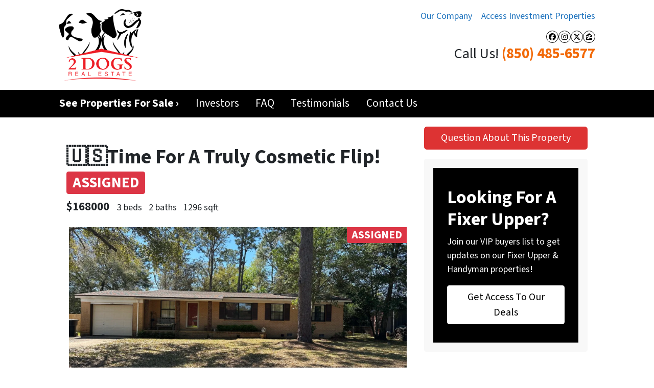

--- FILE ---
content_type: text/html; charset=utf-8
request_url: https://www.google.com/recaptcha/api2/anchor?ar=1&k=6LdJxiQTAAAAAJ6QDC4E3KrZaPAXlf6Xh4nk_VZL&co=aHR0cHM6Ly93d3cuMmRvZ3NyZS5jb206NDQz&hl=en&v=PoyoqOPhxBO7pBk68S4YbpHZ&theme=light&size=normal&anchor-ms=20000&execute-ms=30000&cb=l3na3cd2tglv
body_size: 49500
content:
<!DOCTYPE HTML><html dir="ltr" lang="en"><head><meta http-equiv="Content-Type" content="text/html; charset=UTF-8">
<meta http-equiv="X-UA-Compatible" content="IE=edge">
<title>reCAPTCHA</title>
<style type="text/css">
/* cyrillic-ext */
@font-face {
  font-family: 'Roboto';
  font-style: normal;
  font-weight: 400;
  font-stretch: 100%;
  src: url(//fonts.gstatic.com/s/roboto/v48/KFO7CnqEu92Fr1ME7kSn66aGLdTylUAMa3GUBHMdazTgWw.woff2) format('woff2');
  unicode-range: U+0460-052F, U+1C80-1C8A, U+20B4, U+2DE0-2DFF, U+A640-A69F, U+FE2E-FE2F;
}
/* cyrillic */
@font-face {
  font-family: 'Roboto';
  font-style: normal;
  font-weight: 400;
  font-stretch: 100%;
  src: url(//fonts.gstatic.com/s/roboto/v48/KFO7CnqEu92Fr1ME7kSn66aGLdTylUAMa3iUBHMdazTgWw.woff2) format('woff2');
  unicode-range: U+0301, U+0400-045F, U+0490-0491, U+04B0-04B1, U+2116;
}
/* greek-ext */
@font-face {
  font-family: 'Roboto';
  font-style: normal;
  font-weight: 400;
  font-stretch: 100%;
  src: url(//fonts.gstatic.com/s/roboto/v48/KFO7CnqEu92Fr1ME7kSn66aGLdTylUAMa3CUBHMdazTgWw.woff2) format('woff2');
  unicode-range: U+1F00-1FFF;
}
/* greek */
@font-face {
  font-family: 'Roboto';
  font-style: normal;
  font-weight: 400;
  font-stretch: 100%;
  src: url(//fonts.gstatic.com/s/roboto/v48/KFO7CnqEu92Fr1ME7kSn66aGLdTylUAMa3-UBHMdazTgWw.woff2) format('woff2');
  unicode-range: U+0370-0377, U+037A-037F, U+0384-038A, U+038C, U+038E-03A1, U+03A3-03FF;
}
/* math */
@font-face {
  font-family: 'Roboto';
  font-style: normal;
  font-weight: 400;
  font-stretch: 100%;
  src: url(//fonts.gstatic.com/s/roboto/v48/KFO7CnqEu92Fr1ME7kSn66aGLdTylUAMawCUBHMdazTgWw.woff2) format('woff2');
  unicode-range: U+0302-0303, U+0305, U+0307-0308, U+0310, U+0312, U+0315, U+031A, U+0326-0327, U+032C, U+032F-0330, U+0332-0333, U+0338, U+033A, U+0346, U+034D, U+0391-03A1, U+03A3-03A9, U+03B1-03C9, U+03D1, U+03D5-03D6, U+03F0-03F1, U+03F4-03F5, U+2016-2017, U+2034-2038, U+203C, U+2040, U+2043, U+2047, U+2050, U+2057, U+205F, U+2070-2071, U+2074-208E, U+2090-209C, U+20D0-20DC, U+20E1, U+20E5-20EF, U+2100-2112, U+2114-2115, U+2117-2121, U+2123-214F, U+2190, U+2192, U+2194-21AE, U+21B0-21E5, U+21F1-21F2, U+21F4-2211, U+2213-2214, U+2216-22FF, U+2308-230B, U+2310, U+2319, U+231C-2321, U+2336-237A, U+237C, U+2395, U+239B-23B7, U+23D0, U+23DC-23E1, U+2474-2475, U+25AF, U+25B3, U+25B7, U+25BD, U+25C1, U+25CA, U+25CC, U+25FB, U+266D-266F, U+27C0-27FF, U+2900-2AFF, U+2B0E-2B11, U+2B30-2B4C, U+2BFE, U+3030, U+FF5B, U+FF5D, U+1D400-1D7FF, U+1EE00-1EEFF;
}
/* symbols */
@font-face {
  font-family: 'Roboto';
  font-style: normal;
  font-weight: 400;
  font-stretch: 100%;
  src: url(//fonts.gstatic.com/s/roboto/v48/KFO7CnqEu92Fr1ME7kSn66aGLdTylUAMaxKUBHMdazTgWw.woff2) format('woff2');
  unicode-range: U+0001-000C, U+000E-001F, U+007F-009F, U+20DD-20E0, U+20E2-20E4, U+2150-218F, U+2190, U+2192, U+2194-2199, U+21AF, U+21E6-21F0, U+21F3, U+2218-2219, U+2299, U+22C4-22C6, U+2300-243F, U+2440-244A, U+2460-24FF, U+25A0-27BF, U+2800-28FF, U+2921-2922, U+2981, U+29BF, U+29EB, U+2B00-2BFF, U+4DC0-4DFF, U+FFF9-FFFB, U+10140-1018E, U+10190-1019C, U+101A0, U+101D0-101FD, U+102E0-102FB, U+10E60-10E7E, U+1D2C0-1D2D3, U+1D2E0-1D37F, U+1F000-1F0FF, U+1F100-1F1AD, U+1F1E6-1F1FF, U+1F30D-1F30F, U+1F315, U+1F31C, U+1F31E, U+1F320-1F32C, U+1F336, U+1F378, U+1F37D, U+1F382, U+1F393-1F39F, U+1F3A7-1F3A8, U+1F3AC-1F3AF, U+1F3C2, U+1F3C4-1F3C6, U+1F3CA-1F3CE, U+1F3D4-1F3E0, U+1F3ED, U+1F3F1-1F3F3, U+1F3F5-1F3F7, U+1F408, U+1F415, U+1F41F, U+1F426, U+1F43F, U+1F441-1F442, U+1F444, U+1F446-1F449, U+1F44C-1F44E, U+1F453, U+1F46A, U+1F47D, U+1F4A3, U+1F4B0, U+1F4B3, U+1F4B9, U+1F4BB, U+1F4BF, U+1F4C8-1F4CB, U+1F4D6, U+1F4DA, U+1F4DF, U+1F4E3-1F4E6, U+1F4EA-1F4ED, U+1F4F7, U+1F4F9-1F4FB, U+1F4FD-1F4FE, U+1F503, U+1F507-1F50B, U+1F50D, U+1F512-1F513, U+1F53E-1F54A, U+1F54F-1F5FA, U+1F610, U+1F650-1F67F, U+1F687, U+1F68D, U+1F691, U+1F694, U+1F698, U+1F6AD, U+1F6B2, U+1F6B9-1F6BA, U+1F6BC, U+1F6C6-1F6CF, U+1F6D3-1F6D7, U+1F6E0-1F6EA, U+1F6F0-1F6F3, U+1F6F7-1F6FC, U+1F700-1F7FF, U+1F800-1F80B, U+1F810-1F847, U+1F850-1F859, U+1F860-1F887, U+1F890-1F8AD, U+1F8B0-1F8BB, U+1F8C0-1F8C1, U+1F900-1F90B, U+1F93B, U+1F946, U+1F984, U+1F996, U+1F9E9, U+1FA00-1FA6F, U+1FA70-1FA7C, U+1FA80-1FA89, U+1FA8F-1FAC6, U+1FACE-1FADC, U+1FADF-1FAE9, U+1FAF0-1FAF8, U+1FB00-1FBFF;
}
/* vietnamese */
@font-face {
  font-family: 'Roboto';
  font-style: normal;
  font-weight: 400;
  font-stretch: 100%;
  src: url(//fonts.gstatic.com/s/roboto/v48/KFO7CnqEu92Fr1ME7kSn66aGLdTylUAMa3OUBHMdazTgWw.woff2) format('woff2');
  unicode-range: U+0102-0103, U+0110-0111, U+0128-0129, U+0168-0169, U+01A0-01A1, U+01AF-01B0, U+0300-0301, U+0303-0304, U+0308-0309, U+0323, U+0329, U+1EA0-1EF9, U+20AB;
}
/* latin-ext */
@font-face {
  font-family: 'Roboto';
  font-style: normal;
  font-weight: 400;
  font-stretch: 100%;
  src: url(//fonts.gstatic.com/s/roboto/v48/KFO7CnqEu92Fr1ME7kSn66aGLdTylUAMa3KUBHMdazTgWw.woff2) format('woff2');
  unicode-range: U+0100-02BA, U+02BD-02C5, U+02C7-02CC, U+02CE-02D7, U+02DD-02FF, U+0304, U+0308, U+0329, U+1D00-1DBF, U+1E00-1E9F, U+1EF2-1EFF, U+2020, U+20A0-20AB, U+20AD-20C0, U+2113, U+2C60-2C7F, U+A720-A7FF;
}
/* latin */
@font-face {
  font-family: 'Roboto';
  font-style: normal;
  font-weight: 400;
  font-stretch: 100%;
  src: url(//fonts.gstatic.com/s/roboto/v48/KFO7CnqEu92Fr1ME7kSn66aGLdTylUAMa3yUBHMdazQ.woff2) format('woff2');
  unicode-range: U+0000-00FF, U+0131, U+0152-0153, U+02BB-02BC, U+02C6, U+02DA, U+02DC, U+0304, U+0308, U+0329, U+2000-206F, U+20AC, U+2122, U+2191, U+2193, U+2212, U+2215, U+FEFF, U+FFFD;
}
/* cyrillic-ext */
@font-face {
  font-family: 'Roboto';
  font-style: normal;
  font-weight: 500;
  font-stretch: 100%;
  src: url(//fonts.gstatic.com/s/roboto/v48/KFO7CnqEu92Fr1ME7kSn66aGLdTylUAMa3GUBHMdazTgWw.woff2) format('woff2');
  unicode-range: U+0460-052F, U+1C80-1C8A, U+20B4, U+2DE0-2DFF, U+A640-A69F, U+FE2E-FE2F;
}
/* cyrillic */
@font-face {
  font-family: 'Roboto';
  font-style: normal;
  font-weight: 500;
  font-stretch: 100%;
  src: url(//fonts.gstatic.com/s/roboto/v48/KFO7CnqEu92Fr1ME7kSn66aGLdTylUAMa3iUBHMdazTgWw.woff2) format('woff2');
  unicode-range: U+0301, U+0400-045F, U+0490-0491, U+04B0-04B1, U+2116;
}
/* greek-ext */
@font-face {
  font-family: 'Roboto';
  font-style: normal;
  font-weight: 500;
  font-stretch: 100%;
  src: url(//fonts.gstatic.com/s/roboto/v48/KFO7CnqEu92Fr1ME7kSn66aGLdTylUAMa3CUBHMdazTgWw.woff2) format('woff2');
  unicode-range: U+1F00-1FFF;
}
/* greek */
@font-face {
  font-family: 'Roboto';
  font-style: normal;
  font-weight: 500;
  font-stretch: 100%;
  src: url(//fonts.gstatic.com/s/roboto/v48/KFO7CnqEu92Fr1ME7kSn66aGLdTylUAMa3-UBHMdazTgWw.woff2) format('woff2');
  unicode-range: U+0370-0377, U+037A-037F, U+0384-038A, U+038C, U+038E-03A1, U+03A3-03FF;
}
/* math */
@font-face {
  font-family: 'Roboto';
  font-style: normal;
  font-weight: 500;
  font-stretch: 100%;
  src: url(//fonts.gstatic.com/s/roboto/v48/KFO7CnqEu92Fr1ME7kSn66aGLdTylUAMawCUBHMdazTgWw.woff2) format('woff2');
  unicode-range: U+0302-0303, U+0305, U+0307-0308, U+0310, U+0312, U+0315, U+031A, U+0326-0327, U+032C, U+032F-0330, U+0332-0333, U+0338, U+033A, U+0346, U+034D, U+0391-03A1, U+03A3-03A9, U+03B1-03C9, U+03D1, U+03D5-03D6, U+03F0-03F1, U+03F4-03F5, U+2016-2017, U+2034-2038, U+203C, U+2040, U+2043, U+2047, U+2050, U+2057, U+205F, U+2070-2071, U+2074-208E, U+2090-209C, U+20D0-20DC, U+20E1, U+20E5-20EF, U+2100-2112, U+2114-2115, U+2117-2121, U+2123-214F, U+2190, U+2192, U+2194-21AE, U+21B0-21E5, U+21F1-21F2, U+21F4-2211, U+2213-2214, U+2216-22FF, U+2308-230B, U+2310, U+2319, U+231C-2321, U+2336-237A, U+237C, U+2395, U+239B-23B7, U+23D0, U+23DC-23E1, U+2474-2475, U+25AF, U+25B3, U+25B7, U+25BD, U+25C1, U+25CA, U+25CC, U+25FB, U+266D-266F, U+27C0-27FF, U+2900-2AFF, U+2B0E-2B11, U+2B30-2B4C, U+2BFE, U+3030, U+FF5B, U+FF5D, U+1D400-1D7FF, U+1EE00-1EEFF;
}
/* symbols */
@font-face {
  font-family: 'Roboto';
  font-style: normal;
  font-weight: 500;
  font-stretch: 100%;
  src: url(//fonts.gstatic.com/s/roboto/v48/KFO7CnqEu92Fr1ME7kSn66aGLdTylUAMaxKUBHMdazTgWw.woff2) format('woff2');
  unicode-range: U+0001-000C, U+000E-001F, U+007F-009F, U+20DD-20E0, U+20E2-20E4, U+2150-218F, U+2190, U+2192, U+2194-2199, U+21AF, U+21E6-21F0, U+21F3, U+2218-2219, U+2299, U+22C4-22C6, U+2300-243F, U+2440-244A, U+2460-24FF, U+25A0-27BF, U+2800-28FF, U+2921-2922, U+2981, U+29BF, U+29EB, U+2B00-2BFF, U+4DC0-4DFF, U+FFF9-FFFB, U+10140-1018E, U+10190-1019C, U+101A0, U+101D0-101FD, U+102E0-102FB, U+10E60-10E7E, U+1D2C0-1D2D3, U+1D2E0-1D37F, U+1F000-1F0FF, U+1F100-1F1AD, U+1F1E6-1F1FF, U+1F30D-1F30F, U+1F315, U+1F31C, U+1F31E, U+1F320-1F32C, U+1F336, U+1F378, U+1F37D, U+1F382, U+1F393-1F39F, U+1F3A7-1F3A8, U+1F3AC-1F3AF, U+1F3C2, U+1F3C4-1F3C6, U+1F3CA-1F3CE, U+1F3D4-1F3E0, U+1F3ED, U+1F3F1-1F3F3, U+1F3F5-1F3F7, U+1F408, U+1F415, U+1F41F, U+1F426, U+1F43F, U+1F441-1F442, U+1F444, U+1F446-1F449, U+1F44C-1F44E, U+1F453, U+1F46A, U+1F47D, U+1F4A3, U+1F4B0, U+1F4B3, U+1F4B9, U+1F4BB, U+1F4BF, U+1F4C8-1F4CB, U+1F4D6, U+1F4DA, U+1F4DF, U+1F4E3-1F4E6, U+1F4EA-1F4ED, U+1F4F7, U+1F4F9-1F4FB, U+1F4FD-1F4FE, U+1F503, U+1F507-1F50B, U+1F50D, U+1F512-1F513, U+1F53E-1F54A, U+1F54F-1F5FA, U+1F610, U+1F650-1F67F, U+1F687, U+1F68D, U+1F691, U+1F694, U+1F698, U+1F6AD, U+1F6B2, U+1F6B9-1F6BA, U+1F6BC, U+1F6C6-1F6CF, U+1F6D3-1F6D7, U+1F6E0-1F6EA, U+1F6F0-1F6F3, U+1F6F7-1F6FC, U+1F700-1F7FF, U+1F800-1F80B, U+1F810-1F847, U+1F850-1F859, U+1F860-1F887, U+1F890-1F8AD, U+1F8B0-1F8BB, U+1F8C0-1F8C1, U+1F900-1F90B, U+1F93B, U+1F946, U+1F984, U+1F996, U+1F9E9, U+1FA00-1FA6F, U+1FA70-1FA7C, U+1FA80-1FA89, U+1FA8F-1FAC6, U+1FACE-1FADC, U+1FADF-1FAE9, U+1FAF0-1FAF8, U+1FB00-1FBFF;
}
/* vietnamese */
@font-face {
  font-family: 'Roboto';
  font-style: normal;
  font-weight: 500;
  font-stretch: 100%;
  src: url(//fonts.gstatic.com/s/roboto/v48/KFO7CnqEu92Fr1ME7kSn66aGLdTylUAMa3OUBHMdazTgWw.woff2) format('woff2');
  unicode-range: U+0102-0103, U+0110-0111, U+0128-0129, U+0168-0169, U+01A0-01A1, U+01AF-01B0, U+0300-0301, U+0303-0304, U+0308-0309, U+0323, U+0329, U+1EA0-1EF9, U+20AB;
}
/* latin-ext */
@font-face {
  font-family: 'Roboto';
  font-style: normal;
  font-weight: 500;
  font-stretch: 100%;
  src: url(//fonts.gstatic.com/s/roboto/v48/KFO7CnqEu92Fr1ME7kSn66aGLdTylUAMa3KUBHMdazTgWw.woff2) format('woff2');
  unicode-range: U+0100-02BA, U+02BD-02C5, U+02C7-02CC, U+02CE-02D7, U+02DD-02FF, U+0304, U+0308, U+0329, U+1D00-1DBF, U+1E00-1E9F, U+1EF2-1EFF, U+2020, U+20A0-20AB, U+20AD-20C0, U+2113, U+2C60-2C7F, U+A720-A7FF;
}
/* latin */
@font-face {
  font-family: 'Roboto';
  font-style: normal;
  font-weight: 500;
  font-stretch: 100%;
  src: url(//fonts.gstatic.com/s/roboto/v48/KFO7CnqEu92Fr1ME7kSn66aGLdTylUAMa3yUBHMdazQ.woff2) format('woff2');
  unicode-range: U+0000-00FF, U+0131, U+0152-0153, U+02BB-02BC, U+02C6, U+02DA, U+02DC, U+0304, U+0308, U+0329, U+2000-206F, U+20AC, U+2122, U+2191, U+2193, U+2212, U+2215, U+FEFF, U+FFFD;
}
/* cyrillic-ext */
@font-face {
  font-family: 'Roboto';
  font-style: normal;
  font-weight: 900;
  font-stretch: 100%;
  src: url(//fonts.gstatic.com/s/roboto/v48/KFO7CnqEu92Fr1ME7kSn66aGLdTylUAMa3GUBHMdazTgWw.woff2) format('woff2');
  unicode-range: U+0460-052F, U+1C80-1C8A, U+20B4, U+2DE0-2DFF, U+A640-A69F, U+FE2E-FE2F;
}
/* cyrillic */
@font-face {
  font-family: 'Roboto';
  font-style: normal;
  font-weight: 900;
  font-stretch: 100%;
  src: url(//fonts.gstatic.com/s/roboto/v48/KFO7CnqEu92Fr1ME7kSn66aGLdTylUAMa3iUBHMdazTgWw.woff2) format('woff2');
  unicode-range: U+0301, U+0400-045F, U+0490-0491, U+04B0-04B1, U+2116;
}
/* greek-ext */
@font-face {
  font-family: 'Roboto';
  font-style: normal;
  font-weight: 900;
  font-stretch: 100%;
  src: url(//fonts.gstatic.com/s/roboto/v48/KFO7CnqEu92Fr1ME7kSn66aGLdTylUAMa3CUBHMdazTgWw.woff2) format('woff2');
  unicode-range: U+1F00-1FFF;
}
/* greek */
@font-face {
  font-family: 'Roboto';
  font-style: normal;
  font-weight: 900;
  font-stretch: 100%;
  src: url(//fonts.gstatic.com/s/roboto/v48/KFO7CnqEu92Fr1ME7kSn66aGLdTylUAMa3-UBHMdazTgWw.woff2) format('woff2');
  unicode-range: U+0370-0377, U+037A-037F, U+0384-038A, U+038C, U+038E-03A1, U+03A3-03FF;
}
/* math */
@font-face {
  font-family: 'Roboto';
  font-style: normal;
  font-weight: 900;
  font-stretch: 100%;
  src: url(//fonts.gstatic.com/s/roboto/v48/KFO7CnqEu92Fr1ME7kSn66aGLdTylUAMawCUBHMdazTgWw.woff2) format('woff2');
  unicode-range: U+0302-0303, U+0305, U+0307-0308, U+0310, U+0312, U+0315, U+031A, U+0326-0327, U+032C, U+032F-0330, U+0332-0333, U+0338, U+033A, U+0346, U+034D, U+0391-03A1, U+03A3-03A9, U+03B1-03C9, U+03D1, U+03D5-03D6, U+03F0-03F1, U+03F4-03F5, U+2016-2017, U+2034-2038, U+203C, U+2040, U+2043, U+2047, U+2050, U+2057, U+205F, U+2070-2071, U+2074-208E, U+2090-209C, U+20D0-20DC, U+20E1, U+20E5-20EF, U+2100-2112, U+2114-2115, U+2117-2121, U+2123-214F, U+2190, U+2192, U+2194-21AE, U+21B0-21E5, U+21F1-21F2, U+21F4-2211, U+2213-2214, U+2216-22FF, U+2308-230B, U+2310, U+2319, U+231C-2321, U+2336-237A, U+237C, U+2395, U+239B-23B7, U+23D0, U+23DC-23E1, U+2474-2475, U+25AF, U+25B3, U+25B7, U+25BD, U+25C1, U+25CA, U+25CC, U+25FB, U+266D-266F, U+27C0-27FF, U+2900-2AFF, U+2B0E-2B11, U+2B30-2B4C, U+2BFE, U+3030, U+FF5B, U+FF5D, U+1D400-1D7FF, U+1EE00-1EEFF;
}
/* symbols */
@font-face {
  font-family: 'Roboto';
  font-style: normal;
  font-weight: 900;
  font-stretch: 100%;
  src: url(//fonts.gstatic.com/s/roboto/v48/KFO7CnqEu92Fr1ME7kSn66aGLdTylUAMaxKUBHMdazTgWw.woff2) format('woff2');
  unicode-range: U+0001-000C, U+000E-001F, U+007F-009F, U+20DD-20E0, U+20E2-20E4, U+2150-218F, U+2190, U+2192, U+2194-2199, U+21AF, U+21E6-21F0, U+21F3, U+2218-2219, U+2299, U+22C4-22C6, U+2300-243F, U+2440-244A, U+2460-24FF, U+25A0-27BF, U+2800-28FF, U+2921-2922, U+2981, U+29BF, U+29EB, U+2B00-2BFF, U+4DC0-4DFF, U+FFF9-FFFB, U+10140-1018E, U+10190-1019C, U+101A0, U+101D0-101FD, U+102E0-102FB, U+10E60-10E7E, U+1D2C0-1D2D3, U+1D2E0-1D37F, U+1F000-1F0FF, U+1F100-1F1AD, U+1F1E6-1F1FF, U+1F30D-1F30F, U+1F315, U+1F31C, U+1F31E, U+1F320-1F32C, U+1F336, U+1F378, U+1F37D, U+1F382, U+1F393-1F39F, U+1F3A7-1F3A8, U+1F3AC-1F3AF, U+1F3C2, U+1F3C4-1F3C6, U+1F3CA-1F3CE, U+1F3D4-1F3E0, U+1F3ED, U+1F3F1-1F3F3, U+1F3F5-1F3F7, U+1F408, U+1F415, U+1F41F, U+1F426, U+1F43F, U+1F441-1F442, U+1F444, U+1F446-1F449, U+1F44C-1F44E, U+1F453, U+1F46A, U+1F47D, U+1F4A3, U+1F4B0, U+1F4B3, U+1F4B9, U+1F4BB, U+1F4BF, U+1F4C8-1F4CB, U+1F4D6, U+1F4DA, U+1F4DF, U+1F4E3-1F4E6, U+1F4EA-1F4ED, U+1F4F7, U+1F4F9-1F4FB, U+1F4FD-1F4FE, U+1F503, U+1F507-1F50B, U+1F50D, U+1F512-1F513, U+1F53E-1F54A, U+1F54F-1F5FA, U+1F610, U+1F650-1F67F, U+1F687, U+1F68D, U+1F691, U+1F694, U+1F698, U+1F6AD, U+1F6B2, U+1F6B9-1F6BA, U+1F6BC, U+1F6C6-1F6CF, U+1F6D3-1F6D7, U+1F6E0-1F6EA, U+1F6F0-1F6F3, U+1F6F7-1F6FC, U+1F700-1F7FF, U+1F800-1F80B, U+1F810-1F847, U+1F850-1F859, U+1F860-1F887, U+1F890-1F8AD, U+1F8B0-1F8BB, U+1F8C0-1F8C1, U+1F900-1F90B, U+1F93B, U+1F946, U+1F984, U+1F996, U+1F9E9, U+1FA00-1FA6F, U+1FA70-1FA7C, U+1FA80-1FA89, U+1FA8F-1FAC6, U+1FACE-1FADC, U+1FADF-1FAE9, U+1FAF0-1FAF8, U+1FB00-1FBFF;
}
/* vietnamese */
@font-face {
  font-family: 'Roboto';
  font-style: normal;
  font-weight: 900;
  font-stretch: 100%;
  src: url(//fonts.gstatic.com/s/roboto/v48/KFO7CnqEu92Fr1ME7kSn66aGLdTylUAMa3OUBHMdazTgWw.woff2) format('woff2');
  unicode-range: U+0102-0103, U+0110-0111, U+0128-0129, U+0168-0169, U+01A0-01A1, U+01AF-01B0, U+0300-0301, U+0303-0304, U+0308-0309, U+0323, U+0329, U+1EA0-1EF9, U+20AB;
}
/* latin-ext */
@font-face {
  font-family: 'Roboto';
  font-style: normal;
  font-weight: 900;
  font-stretch: 100%;
  src: url(//fonts.gstatic.com/s/roboto/v48/KFO7CnqEu92Fr1ME7kSn66aGLdTylUAMa3KUBHMdazTgWw.woff2) format('woff2');
  unicode-range: U+0100-02BA, U+02BD-02C5, U+02C7-02CC, U+02CE-02D7, U+02DD-02FF, U+0304, U+0308, U+0329, U+1D00-1DBF, U+1E00-1E9F, U+1EF2-1EFF, U+2020, U+20A0-20AB, U+20AD-20C0, U+2113, U+2C60-2C7F, U+A720-A7FF;
}
/* latin */
@font-face {
  font-family: 'Roboto';
  font-style: normal;
  font-weight: 900;
  font-stretch: 100%;
  src: url(//fonts.gstatic.com/s/roboto/v48/KFO7CnqEu92Fr1ME7kSn66aGLdTylUAMa3yUBHMdazQ.woff2) format('woff2');
  unicode-range: U+0000-00FF, U+0131, U+0152-0153, U+02BB-02BC, U+02C6, U+02DA, U+02DC, U+0304, U+0308, U+0329, U+2000-206F, U+20AC, U+2122, U+2191, U+2193, U+2212, U+2215, U+FEFF, U+FFFD;
}

</style>
<link rel="stylesheet" type="text/css" href="https://www.gstatic.com/recaptcha/releases/PoyoqOPhxBO7pBk68S4YbpHZ/styles__ltr.css">
<script nonce="YrJSq-f8Os4fYmBpp0Fx5A" type="text/javascript">window['__recaptcha_api'] = 'https://www.google.com/recaptcha/api2/';</script>
<script type="text/javascript" src="https://www.gstatic.com/recaptcha/releases/PoyoqOPhxBO7pBk68S4YbpHZ/recaptcha__en.js" nonce="YrJSq-f8Os4fYmBpp0Fx5A">
      
    </script></head>
<body><div id="rc-anchor-alert" class="rc-anchor-alert"></div>
<input type="hidden" id="recaptcha-token" value="[base64]">
<script type="text/javascript" nonce="YrJSq-f8Os4fYmBpp0Fx5A">
      recaptcha.anchor.Main.init("[\x22ainput\x22,[\x22bgdata\x22,\x22\x22,\[base64]/[base64]/[base64]/[base64]/[base64]/UltsKytdPUU6KEU8MjA0OD9SW2wrK109RT4+NnwxOTI6KChFJjY0NTEyKT09NTUyOTYmJk0rMTxjLmxlbmd0aCYmKGMuY2hhckNvZGVBdChNKzEpJjY0NTEyKT09NTYzMjA/[base64]/[base64]/[base64]/[base64]/[base64]/[base64]/[base64]\x22,\[base64]\\u003d\x22,\x22w5xbw5/Ct0nCvkEVLB7DpsKAaMKaw6U7w7HDu2DDk2Qtw5LCrHLCkMOKKFcwBgJ7QljDg0Zswq7Dh0jDncO+w7rDoC3DhMO2XsKywp7CicOsAMOIJRnDjzQiXcOVXEzDl8O4U8KMIMKmw5/CjMKrwpIQwpTCrWHChjxMe2tMeUTDkUnDqcO+R8OAw5LCosKgwrXCu8OswoV7X1wLMjoBWHcOScOEwoHCvg/[base64]/BHTCpMKpXFPCrcK1dMKfdcO1wplpacKOc2IDw4HDjXDDjgwPw5UPRSRYw6tjwr/Dok/DmRESFEVKw7vDu8KDw5wxwoc2CcKewqMvwrLCg8O2w7vDowbDgsOIw6PCnlICBwXCrcOSw55pbMO7w55Dw7PCsSJ0w7Vda0d/OMOjwqVLwoDCn8Kew4puV8KPOcObUcKTInx4w7QXw4/Cn8ORw6vCoWfCjlxoX0oow4rCrzUJw69dDcKbwqBIZsOIOSVKeFAVQsKgwqrCtxsVKMKswqZjSsOfO8KAwoDDrkEyw5/Cl8KNwpNgw60xRcOHwqLCjRTCjcKywrnDisOebcKmTifDizHCnjPDg8K/[base64]/[base64]/[base64]/[base64]/Cj8K1L8KCBjzDhFIQCx7DpMKqZkRmfMKSGlXDgcKTccK1dQXDmWkUw6TCnMO+IcOIwrvDhCTCmcKGcWHCoGdCw4lVwqldwqFzLsO/[base64]/Cn0Z5bT0fw5LDnMOFw4VGwrQnw5rDksK4CgrDs8KWwrl/wr0OEMOTQ0jCrcOlwpvDssOKwqzDg3wVw53DpBg/wqI5cgfCrcOFLjFecj46f8OkacO9WkBkPcO0w5TDhGlswpcsGm/DqWZHw6zCgV7DgsKgAz99w7vCu0FXwofCpwRCeH7DhhHDn0TClsOVwrzDn8KKLHjDoFzDlMOdJjVJw43CtHJZw6k6Y8KQC8ODSj57woduXMKVIHs1wo8IwrvDhcKTPsOuVRfCnyHCs2nDgUHDs8Ouw4fDjcO1wrFGGcOxHQR2TmojHS3CkUfCqg/CmXTDhFY8LMKAD8K3wqTCjTXDs1zDosK5fDLDo8KHAcO5wrjDqsKwcMOnO8KVw68wF3wAw43Dv1LCsMKWw57Cnx/CqVDDswN+wrDCncOVwoY/[base64]/DmsOOwp3CkzDDqD98Rhs4NFTCtGfCv8K/[base64]/[base64]/[base64]/DkwjCmMK7IMOIwoDCnU7Cp2rCisOQP2NHw6BBLyzCig3DvAbCmcOrLCJDw4DDqhLCq8KEwqXDg8KZcBYlVMOhwojCoyDDrcKRCWsFw7gSw5vChkTCtBtJMsOLw5/CicOaOEbDv8KcYzfDr8OvFybCosKZGVbCkX4FMsKydMOOwpzCjcKJwpnCtFfDkcKYwoBQXcOowop1wpzCsXrCtDTCncKQG1XCsQXCjsOAc2fDhsOFw53CqG9vOcOVXg3Dh8KMQsKNV8Kzw4wGwpRxwrjCiMKawofCjcOLwrkswo/CpMO8wpzDrnXDnHpuRgYQdRJ6w6laO8ODwoJ6w6LDq2kVEVTCs1IWw5k8wotrw4TDuDTCoVMaw67CrUcKwoXCmQbCgHJhwoddw7kOw4g3aH7Cl8Kke8O6wr7ClMODw4Z/wrJVTjQ5SXJMel/CszM1U8OswqfCuSMiAQTDkCAKG8KxwqjDoMKabcOAw4ZnwqsqwrHDk0V4w7tUPQpeUiJNFMOeFsOJwrF9wqbDi8K2wqhIFsKtw74cVcOSwol2JyQZw6t4w5XCssOoNcOTwpDDpcOlw4LCvcOvZW8rEAbCrQR6PsOxwr/DixPDpyDDkBTCmcOGwokIAQ/DjnLDsMKrSMOiw7s8w7NIw5zCgcOEwqJLdiLCgT9jbT8gwqTDnsO9JsO6wpTDtCNXwrIBFhXDj8OmcsOPHcKKXMKhw5HCmENVw4XDosKWwrZOwoDCgUjDr8O2RMKiw6Vow7LDhDrCuBpVX0/Cg8KIw5pIb0LCuG7DhMKmZhvDiSUKNyPDsT3Du8ONw7cReRtAIMO0w6vCvUoYwo7Cs8OkwrA8wpl0w4MkwrI+KMKtwrbClsO/[base64]/w4DDm8Kow7TDlynCmMO2wr7DmsKLKsOOYixIP8OvalkHO1I8w7New6LDqxHCs0XDgMOzMyfDozLCssO6EMOnwrDCmMO0wqsuw7jDvHDChEcwGEU3wqLDgjDDmsK6w6fCv8KJcMOpw6oTPCZDwpUxQnxaEWRaP8KtClfDm8OKWyA/w5M2w53DgsOLS8K3bz7DljJPw60pCFvCmEU3RcO/woLDiE/CtFdoW8O3Qhd/wpXCknkDw54sesK8wrzCocKzD8O1w7nCs0PDlEVYw4FLwpzDmcO0wql9RsKDw4rDvMKaw48yIMKaWsOkCFXClRfClcKuw61HS8O0M8KXw40PE8KCw5/CqAcowqXDuATDnB9DDHxMw5QXOcKnw53DhAnDp8KIwoPCigMZB8OGc8KLGWnDpxfCohxlBCnDt2hVCMO4HArDqcOiwpJNF0vChWvDiC/CuMOXH8KAM8Kuw4fDrMOrw7wqFGZgwrHCt8OnO8O1MwAGw5MTw4/DlAoFwrvCocK6wojCg8OawrU7JlhWPcOKYMKBw5XDp8KlOBHDmsKKw4RcRcKmwrIGw71gw4/DuMOkdMK1emUuL8KAUTbCqcK6F2dFwo4Wwptpf8OtWsKJYA0Uw7UfwqbCvcKjYiHDvMK6wrrDq1M3GsOLTlYcIsO6PxbCocKvcMKjXsKSKgnCoy7CnsOjeGoTEFZGwqw8Thxow7XChxLCuj7ClQrCnwtOMcOBHigcw4N0wq3DqMKzw47DocOrSSZ3w6/[base64]/[base64]/[base64]/[base64]/DpS/DpCgkFBPDswIJZ1TCuSHCqmjCrzXCh8KewrRpw6LDlMKDwo4zw6ciAlU1wpAnPsOsdsOkE8KGwokkw408w7jCmz/CtMKtUsKGw5zCp8KZw49iQ2LCkwPCucOswp7DnCkTRjZZwoNaE8KSw5xNVMO/wrtkw6FZFcO3axJOwrfCrsKGCMOfw6JTaz7Cih3ChTzCkHcPdRfCrHzDqsOocn4gw6hlw5HCo05oSxckUsOEMwjCkMO1J8OPw5I0S8OLwokmw77Dj8KWw4Qtw71Ow5ZCT8OHw7YQKR/DjCRcwoo3w67Ch8OfZyw2S8OTCiXDiC7CtgdjEy4Ywp8mwqnChRrCvnDDlllWwpbCl37CmU5DwpABwoXCknTDi8KiwrRkVWIabMKXw6vCqcKRw43ClsOZwoXCsH4kdcK5w51aw4jDo8KadldawoHDmVcvS8K1w7zCtcOkN8O6w6oZK8OJKsKPQG97w6w4H8K2w7jDmQ/CqMOobjsBQAcGwrXCsx9NwqDDn09SUcKUwrR4DMOlw4zDkBPDu8OpwrLDuHBHK2zDj8KQKRvDoWtGKx/DosOgw4nDp8OEwqjCgB3CpsKFDjXCrcKNw5A2w4fDpFhFw64sOMKjWsKTwrPDhMKiVE5hw43ChAM0b2F0c8KiwplWacOZw7DCtFDDukh6c8OQMCHCk8OPwqXDk8K3wpjDh0Rjex9yXCR/HsK7w41fT3LDqsODGsK5QmfClRzChmfCq8OAw6HCjBHDmcKhwo3Cr8OmSsOpPsObNUvDtjo9aMKLw7PDiMKiw4PDicKGw7FRwppww4PClsKOR8KWwrLCgk/[base64]/Dm8OCw5QTJ8OEwqXDu3XCrTzDksKJcU5xaMKqw6/[base64]/Ci8OJOMOBw4zCgAQXwpLCmcO4w5bDnsKGw6bCr3cGNsOlCH1zw5bClsK3wrXDrMORwqHDqcKIwoAew59FSsOuw4PCrAZXXlkOw7QVb8K2wp/ClsKFw5p7woPDrcKTdsOgwo/DsMOGRUHCncK1woA8w4kUw6lbfWgVwqh3HnYrKMOgNX3Ds1J8LFYww73CmsOvcMO/WsOww68gw7t9w4rCm8KewrTCq8KoDQDDvn7DqDdGXzrDoMOFwqo5TBN5w5DCgEFQwqnClMKnJcOYwqg2woJ2wr1LwopXwpXDvmzCvEjDryfDoBnCqBJSJsKHK8OcaWPDhD/DjyAMLMKOwo3CssKiw7gJSMO9H8OBwpfCncKYCUnDvMOgwqoVw4sbw7zDtsOjMErDksKMVMKrw6LDnsOOwr0Kwp5hAS/[base64]/Dv8OtHkoIw43CmMO/wqbCgQhuw47CgMK5w5bDnn4+wrgAf8KMdxjDv8Olw7EUbcOdD2DDrnB8LGJ2ZcKKw51ZMgbDi3TCuwB0Mn1LRTjDqMOjwoTDu1fCjyEmbyciw70MPWIRw7TCtsKnwpxrw4BUw5/DjcKJwosjw4o+wrzDkTvCmiXDkMKawqTDtx3CqWXDgsOdwqsuwoNlwrJYLMKXwq7DjjVbX8KKwpMWXcOZZcOOKMK8LxRtG8O0E8KcNwovcXdQw4Qww4TDglNnasK8IF0KwrtAI1TCvADDr8O1wr8MwrXCs8KowrLCo3/DphkKwpIvUcOOw4FLwqbDp8OACsOXw6DCvTwkw7oUKcK8w5YgZGcIw6zDoMKeCcODw4ARUyLChMK5dsKew77CmcOPw55XM8OPwovCnsKsZsK5XhvCvsO/wrHDujvDnQvCkcKrwqPCv8OrU8OxwrvCvMO7WFPCjWHDuwvDh8OJwotdwrnDtwshw55/[base64]/[base64]/[base64]/[base64]/CusKhwrDDgMOdwrh8bMKrwqvDm1hfXx3Cu3tmw7MBw5Itwr/CgkzCgcO4w4LDuGBwwqTCp8KqBiDCk8OGw7dawrTCigR4w4lvwrcAw69pw5rDgcO1ScOzwqMrwoJgG8K2XsO5VivCj2fDgMOxasKLcMK/[base64]/CqsKBwoIrHT/[base64]/[base64]/w7xDX8K5IcKwKXjDrsKEw5sMwolyVEbDsFDCv8KESBxkF197DH/Dh8KYwqgmwo7CjcKcwoEuA3kjKk8gfMOmC8KYw41xVMOQw6kKwrF7w4zDrz/DkCLCpMKbQUYCw4nCqClJwoLDhcKyw5IMw4FbFMKswoYCIMKjw48yw77Ds8OKTsKww4rDncOIQcKuK8KlTsOiBijCqFXChjpSw4/[base64]/Du8Odw61FVMKuVsOCWMOGCEjChWnDmhwkw7jCqcOtZTk5X2TDoTc+J3HCl8KGQTXDhibDhijCv3cGwp1rcyvCk8OyacKDw5jCmsKLw5XCgWE9K8K0bTvDqsO/w5vCni/Coi7Cq8Oka8OrYMKvw54GworCmBJEGFpzw6dZw4t1EWp/TXV5w4tIw4Rxw5DDh34lAn3Ch8Ktw41pw7onw7HCjsKywrXDp8KCacOUKworw7gHwpExw5EIw5Utw5TDkSTCmmnClsOQw4xEN2pQwp/DkMO6UsOFXjsTwqIfGS0oUcONQykeY8O+JMO9w4LDvcOWQXzCp8KObypyelZVw5bCghrDg3DDlUNhR8KhQjXCvRh7X8KAK8OGA8OIw7DDgMK5Clgpw5zCosOywo8dchlzZk/ChGE6w5zCs8KSRG/[base64]/wrBPf8O2T8KNw5ZJw7gra8OrdMKPwoh4wrTCiWXCr8KMwq97ZcKfw7F4YELCuVR7ZcKsdMOcVcKDBMKCNFvDgQfCjGTDiGzDhAjDssOTwqtDwoJewqfCvcKnw5rDkC9jw6AUDsK5wqLDiMK7wq/CjhQnSsKDXMKSw4cEOg3Do8OAwospOcK5fsOPDGDDpMKmw5xmMWhlWyjDgg3CosKxNTLDqQV9w6bDjmXDoS/DrsOqF1TDhT3CnsOmVxZAwqM4woIEOcKVP1IPw53DpHHCsMKdamHCngjDpQZywpfCkm/DksOOw5jCqzB7F8KwE8KCwqxZTsKiw60/c8K6wqnCgS5gRhg7Pm/Du0xlwokGZF0Jch46w48ywqrDlgdJDcKdbgbDowjCvmbDgcKnQcK+w6JfdRguw6cUH3ULTcOgc1M2w5bDjR94wpRPdcKHdQMQFcOBw5XDocOAw5bDqsKMdcOIwrwtb8Kiw6HDk8ODwpTDlUcsVTzDlVhlwr3Cqn7DjTA6wotyasOgwqXDs8Otw4rCjMOxEH/DgBIaw6XDvcK+EsOqw7NNw7vDgEHDoD7Dg1jDknJGU8KPZQbDiXIyw7/DqEURw6pKw742DmXDn8OPDMKYDcKSWcOOfsKnbsOFDzZ5e8OcDsKzEhlGw4jDmSjCmEnCrgfCp3bCm30/w7AHLMOyaSI6wqHDkHUhCnrDsVEqw7LDrk3DosK9w67CjWomw6fCmB4ywq3Cr8K3woLDgsOsFlXCmcK0EB8LwpoAwr8awr/[base64]/CgBDChXHDosOuKnDDisKLHjbCunHCoVlye8OMwqPCn3/Do1wdPkfDoknDm8KHwrEXOlIUSsO1QcOZwpPCg8KUPCbDskfDgMOKNsKDw43DlsODI1rDsX3DqTlewprCncOsJsO4RR5GOT3Ct8K4YMKBLcKzDSrCt8KbbMOuXBvDs3vCtsOXIcKiwrUqw5bDiMOLw5TCs08cBSfCrjQ3wq/DqcK7TcK9w5fDpTzCpMOdw6jDr8KDNxrDkcOJOEEmw5c2WV3CvcOJwr/DksOVKm1Gw6I6w5/Dsl5Nw5s7dF3Cgylmw5jChQDDtzfDjsKCbBXDssOZwoDDsMKRw78oR3Eww6wBSsO3bMOBN3bCucK4wq/CssOPFsOxwpEJKMOFwoXCmsKUw7VXC8KEesKaUhvChsO/wpw5wpV/wq/DgQ7DkMOPwrDCuCLDgsOwwprDhMKxFMOHY2xNw7/[base64]/[base64]/wrIkfcOEwqfCiDPCj8OQKMKfw6rDuThgN2LCnMKGw6nDlRFXA1TDiMOSYMKQw4Ipwp3DpMKPAHDCkWPDrhvChMKzwqXDm2VoSMKWIcOvHMKDwoVawobCnT3DosO8w7UdC8K2Q8KmbMKPA8KZw6Rcw6p/wr53YcK8wqLDjcKMw7JewrPDvcOCw59Nw5cywrspw6rDq01Ow5w+w7nDs8KdwrnCkSjCjWfCiRHCjSHCqMKXwozCksKgw41wLC86IHpuT1HCtAfDuMO8w6LDu8KfHcKmw7JwPxbCnlQMEyTDnHNTRsOiEMKkITDClHnDtRDCgH/DiwPChcOWCWRTw57DrsOsA2rCq8KQW8OYwpJ/w6XCj8OMwp3CjsKBw5vCssOdTcKnC2DDjsK0FVQMw6nDmi7CscKjDMKIwotawpTCs8KWw7U7wonCojEQeMOlw4ATEXEfUSE/T20udMKIw5tXXxnDoQXClQo7FUvDhcOywoNnFXgowqsvR19VIRA5w4x8w5Muwq43wrjDvyPDu07CqT3CoTvDvmI9F2IbdSXCizYjQcKrwpHDsz/CjcO+XMKoG8KAw4PCtsKgDMK0wr1gwozDi3TCoMKEd2NRKTdmwrA0DF4yw7wrw6ZvLMKVScKdwqQ0C1fCkx7DqG/Cp8Oiw5QQVC1DwoDDgcKEMcK8AcK5wozDjcKbWQhzJArDomPCpsK4HcObbsKqV1PDqMKuF8O+CcKFVMOjw53DvnjDuQVVMcOKwojCjBfDigQQwq/Du8Oaw63Cr8KxI1rCmsOKwp0hw5zCksOew7rDsgXDvsK1wqnDqj7CqsK3w6XDk1/[base64]/WsOwwrvDmcKZehBBd8OPOjwKW8KUw6/DqAhGwq0NYRjClg1rUF3DvcOWwoPDjMKEBSzCrFhHMTrChnnChcKkYEzCrWUQwo/CoMOjw6bDjjvDsUkUw6HCpMKow7xkw5XCvMKgWsKAL8OcwpnCs8OnSgEhAh/Ch8OQNMKywq9JF8OzLnfDlsKiDsKiIkvDgU/Cr8KBw43Dg23DkcOyIcOHwqbCuAYoVDfCp3Z1wprDrsKHOMOzR8KVQ8KVw6DDkSbDlcOWwp7Dq8OsNGN5w7zCosOMwrDCmjslQcOiw43ChA4bwozDocKewqfDhcOKwqbDvsOvOcOpwqnCoEHDhG/Dnhomw4RAwonCp2IOwpnDicOQw6vDgj12NzZRAcOzbsKaRcOLSsKXTjNNwpBmw6E+woc+K37DvSkMP8KlKsKbw5ASwqnDl8KtYnzCiE44woEawpvCnncMwoJ4wr1FMkXCjFt/IXVBw5bDmMOxKcKuN0/DjcOcwoVhwp7DmsOIc8KowrNhw4gJFkQpwqJUPFPCpS/CmCXDk0rDtn/Dv2Jiw6bChAHDqcKbw7DDuDrCocOXYwZVwpt7w4s6wrzDn8O3cQJTwoM7wqB7cMKOecOUXsOOZXU2DcKrHGjDt8Ote8O3ayUBw4nDocOdw67DlcKZNmMqw5kUOjvDr1fDu8OSAcKSwo/DmDnDucOKw7Fkw5k0wr8MwpxMw7bCkU4owp4PdWEnwqjDh8KIwqDCnsK5w4TCgMKdw5Yvb14Od8KTw783ZmZePAAGFX7Ch8OxwoA9CsOowp0desOHX0bDjkPDhsKNwqPCpF4Hw5DClTdwIsKMw7/Dj1cAIcOheS7DvMKLwqnCtMOkOcOwJsOjwpHCuUfDmgtKRRHDpsK1VMKlwq/CnxHClcKxw5Ebw43DsRTDv1TCssKhLMOAw5sSJ8OUwovDrcKOw79/[base64]/[base64]/DoCvCl3bDv2A+woPCj2U8wovCmwxRYTPDlMOTw4ckw6lNFzXCiShlw4/CrF4ZKWfDlcOsw7vDmD1lZsKYw4czw57ChMK9wq3DnsOPM8KGw6cWYMOWfcKASMOtIHYOwo3Ci8KiLMKVTwJdLsOdADvDq8Ofw5QtdhnDihPCszTCucO/w7vDnCvCmATCg8OmwqQHw7JzwrcRwpPCocKFwovCpSMfw5ZjeX7Dn8Ovw51jQ1taJ21DYlnDlsKyTSA+DS5eQsO8bcOhBcOlKhfDs8KyaFPDgMKUDcKlw6zDggZpPzU/wqYHRcOqw6/[base64]/DoCoMW8Ktw4VAw60SA8K9wovCiDDDnSfClMKDw4XDmFB0bhhvwqjDrxgVw7TCqRTCh13Cj0MlwoUEesKTw70mwp1Bw5wDHcK6w4bCgcKRw4NlRUHDnMO0HXxfI8KjR8K/IQnDg8KgGsKFTAZJU8KoVnrCmMOQw7bDjcOID3XDnMOxw6fCg8OpJztmwrTCpUfCs1Qdw7kxLsKvw70QwocoYcKMw5bCtQnCkCQSwobCscOUOS/DhcONw70MOMKlPAzDllDDicOxw4HDhhrCr8K8egTDrxTDiQ1sWMKVw6sNwrEyw54sw59fwqUjbV43K3R2WMKGw4nDkcKqTnTCu2/CisOnw7oowr7CjMKlOBzCuXZnfMODfcOJPinCojgOY8KxPBrDrk/[base64]/wrJMTDMmw6fDhcK/w6E1wqvDpMKLXcO2wrVpAcObwqUaGGbCp1Miw7lgwo5nwolkwp3CocKqEGXClTrDlRvDsmDDjcKNwq/[base64]/[base64]/Cl8KuGBodYcOBHkzCiGzDlMO8w5J4DSLCgcKzbzLCucKnw7hMw7IowrwHHXvDksKQL8OIX8KUR1xhw6zDoHZxDy/Cv11+McKvDBF/w5XCrMKoL0jDjcKBMcK0w4nCsMOdJMO8wrYmw5HDtcK6CMOhw5XCk8KwYsOgMHvDij7CgBxgZsKzw6HDj8ORw4F3w5YwAcKTwo9nFHDDtChfOcOzAcKYWzkRw7tleMKzXcO5wqjCkcKYwpVRaTjCvsOfwr7CgjHDjh7DssO2MMKbwr7DskvDoE/DiGjCsl4+wq8XaMO0w5rCkMO8woIcwqnDpMOtQT9ww7pdaMO9YiJ/w5oVw7vDpgdWUHXDlC/CmMKKwrlZQcOzw4Evw6Q8wpvDksKfFCxBwrnCjTFMLMOxZMO/MMOowrPCvXg8O8K2woDCusOaDG9fwoHDhMOuwoMbZcODw6zDrT0WTVPDnTrDl8Kcw44Tw4DDqcKlworDsEXCrWfCix3DqMOMwqlKwrtNW8KSw7JhdTsVUsKCKDgpA8K5wq5+w7fCuS3DqHXDnFDDqMKrwo/[base64]/woNdaG3Ck3IcwrLDu8KFw5LDkEnCosOqbU7CsQ3Ckwx8SSMyw7dVWcOZDcOBwpXDoTPDt1XDv2cgXFgQwpQaI8KVw7phwqwfHnZ9KcOAWQLCvMOBAEIGwpHCgFjCk03DnxzCrF1nakkvw51Aw4nDqH/Crn3Dm8OnwpNJwpHChWImCkpmwoTCoFsqNCFmMBHCjcObw70ZwrA3w6kzMMKhDsKQw6wlwoQZbX7Dv8O2w59Jw5TCgjQvwr8zd8Kqw6bDlsKQa8KZDETDrcKrw5HDsShPXHIvwr4gFMK6M8KxdznCkcOjw4fDkcKkBsO1anU1BA1owo/Cry88w4TDrUPCtlA1wqfCv8OPw6jDiB/DlMKRGGVUG8Knw4TDgFlfwo/[base64]/w6cwKCTDlnHCq8OAw6crNcOGb8KJAwDDusKuwpwUwqnCnhbDn0LCisKHw7Bpw64UZMK2wp7DtsO3OcKncMOZwp/Dkiomw41JFzEXwrZxwqIGwrs/ah8cwrrCvBILQMKmwqxvw4LDjy/Cnxw0dVDDp2vDjMOIw7pXwq7ChBrDk8OgwqDCg8OxHiVWwoLCgsOTd8OZw6nDtxHCvXPCtMKPw7vDscKPEErDn2fCgUPCm8O/F8OxVBlOUVhKwqvCqwMcwrzDjMKDc8Kyw73Ds1RRw59WcsKiwrsDMhF4ADHCrnjCsGtWb8Ozw4V7S8OqwqAuBibClWUqw43DpsKqIcKGTMOIGsOswp/CpMO9w6tWwq0QYsOzKVfDjVVmw5/DsijDoCMlw4JDPsOJwpdEwq3CosO5w6R/fxgUwpnCk8OBKVDCocKPXMODwq1hw74qFcOsI8OXGsO+w4oIdMOlDhbDlyAaXHZ4w5HDqXVewpTDncKIMMKNUcOVw7bDpcOGZS7DjMKlEWkvw5zCssOxEcKmInXDiMKKUTTCp8KmwoJ/w5VzwqvDmMKFXXlqMcODdlnDp1B/[base64]/CoMK9w5Isb1fClsOOZMKaw7F/[base64]/Dp8OmPMKRw4DCuzbCkS7Co8OyM21ncsKABcOkbD9gVkF3wqbDvXJWw5/CkMKrwp8uw7bCncOaw7w4B3UjdMO4w7vCtk44OsO8GAF5PFs6w6oSf8OSwoLDsUNKIWkwUsK/[base64]/[base64]/DocKBcMOew6E2wo3DpMKlw5fClsKObcKlUUF/TsOzBQvDrAvDu8KcG8OowpPDrMOnEws9wqvDrsOrwotYw7/CgiPDiMO5w6vDs8OLw6LChcObw6wXFQhpPTHDsUAMw55+w41DGnEDDHzDucKGw6PChy3DrcO9DyvDhhPCjcKdcMKTMXjCp8O/IsK4wqRyCFdRMMKfwpUvw4nCiA1nwr3Ci8K+K8KRwpACw4MFOMONFA/Ck8KRCcKoEi5CwoHCqcOwCcK4w5Mowp5TalwEwrTCvCgdD8KcJcK2bUo0w5hNw6PClsOuf8Ktw4JDNsOoJsKEYWJ3wp3CpMKzBsKHJsKRVcOTfMKDS8KdIUYCEMKQwqEsw5fCjcKhw6BSfy3Cg8O8w77CgDR/BxUzwqjCnFInw6DDrGvDsMKowoU+eBjCmMKJJxrCucOKXkrCllfCm0BOQsKjw5PCvMKBw5VLM8KKdsK/w5cRw6vCgmgEYsOnacOPcBg/w5/DoWtiwqc1FMKmfcOzF3zDs0whCsO7wq7CsWrCqsOLRsKIVnEuMyY0w6xADwfDr24Ew5nDi0HCvGtQCQPDmwvDiMOhw6Ipw73DiMKSMsOUZyBcG8OPwq0qcW3Dj8K1JcKuwrPCgSlhIMOawrYQScKxwr8+eSF/wpVaw73DiGYfU8O2w5LDq8OhIsKuw7g9w5s1woEjw6VSFH4Aw43CtsKsUxfCqE4MXcOyFcOSDcKmw7NTUBzDjcONw53CsMK/wrvCjTLCqDnDoQ3DvWLDu0PDmsOjwrXDqjnCuk9TNsKwwqDCtEXCpUvDtBsdwrUyw6LDvsKYw6HCsAsgf8Kxw4PDj8KdJMO3wrnDj8OXw5HCiREOw5VPwosww6FywrDDsSpuw7ooDXTDlcKZSxnDiRnDmMO7QsKRw6lNw5QTH8OMwr/Dn8OHK33CsX0aOTrCiDp2wr8xw77DkzV9DHTDnnY9GcO+VSYwwoJhSjBpw6HDl8KkBm1Awq5Swq9gw48EG8OnbMO3w5rCvsKHwpTDv8O5w6YUw53CsA0Twr7DvHzDpMKCKTrDkTTDj8OLKcOMJi4Bw4Enw4pWeVTCqwNAwqhPw6UmIldVQMO/IsKVU8K3L8OVw5pHw67Ci8OMKXTCrgliwohSEsKHw7/ChwNhfzLCoUbDlh9lwrDCu00cZMOZJzDDnG7CsmdlYS7Dr8OAw49besKDJ8K8wrxIwpIXwpcQMGFuwonDp8KTwovCl01rwp7DuU8vKzdnP8OzwqnCimfCox9twr7DtjkxRFYGBcO9U1/[base64]/[base64]/Cu8O9C8OtwpnClnzDvH3DgVvDtTgVDcKqXcOZPT3Cm8KvZF9Bw6DCszDCnEUjwovDvsKww4oiwr/CkMOUEsKYGMKnLMOCwpsdKhDCvHFYZy3Cv8OgfAwZAsODwqQRwo09bsO9w4MVw4VTwqQSAcOyJMK7w7pkU3VRw5Bxw4DCjsOxesO2WhzCrsOpw7R8w6PDm8KOWMOTw6jCu8OuwoMQw4nCpcOjKmrDh2whwoPDmMOFdU4zd8OgJ27DrMKMwoBQw6rDnsO/wrQVwpzDmHBPw6NEwqcxwqkyVD7CsUXCqGHChnTClsOWZm7CkFdpRsKoTnnCrsO9w4wbLE9iW2d8YcKVw5TCssKlFWnDqD8ZF3MdW3vCvSUKRyg5cwwpUsKWGhzDucOlDMKkwrDDn8KAQH08YSXCjcOKVcK1w7fDpG3DlFzDocORwpfDgCcNP8OEwrLDkzjDh2/CgsKiw4XDncKAYhRuNiDDmmM5SCVEJ8OtwpHCpVZGNEAiZ3zChsKoHsK0R8OIF8O7OcO9wq4dBwPClcK5MB7DuMOIw7UIbcKYw4JYworDlEplwrPDqmhnNcOGS8O5JcOiVULCr1fDgwBEwofDqz/Dil4gNXDDs8K0HcOCVT3DhFdiEcK5wpRiMCXClioRw7pcw7vCn8OVwpJkT0zCtgLDpwQiw4TDgB0GwqfDo3tvwpfCj2lYw4vDhgsGwrcFw7cEwr0fw49twrE5K8Knw6/CvkfCvsKnO8KKTsODw77DlRR6dDQuWMOAw6/CgcOVBMKbwrhjwoYUKxtMwo/CnV8tw77CkwMcw67CkVtZw703w7HDlCU5wo4bw4TCn8KfbFDDtwZNTcKlQ8KZwqHCm8OWTisBNsOzw47DmjjDrcK6w7LDq8O5W8KMDXc4ayEcw4TCiSg6w6/CmcOVwo58wqdOw7vDqBnDnMOWUMKnw7IrchIeTMOcw7AVw4rChMO6wpRmLsKwBMOjYl/DtMKUw5DDjQrCocK1QsOwWsO4Al8NVFgUwrZyw4FXwq3DkQDCrAoWDMKvTD7DjixWccOhwr7CnGxOw7TCkidrVRfCl1TDlj9Mw45jUsOoSjM2w68iFgtAwqTCtw7DtcOIw5tZAMOFA8OTMMK9w715K8K7w7PCocOcQMKCw7HCvMKtCXDDqMOaw6EzO2/[base64]/CuClMw7/DkcO9w6N2w4/DoMONwpbDvExNI8OewrjCvcKOw79ZSsO4eXvCpMOKDQTCiMKtNcOlBEEhWGxWw7E/[base64]/OSVKw67ChWtmbD02BMKtwpHDuAg2woJBw74hPGrDk0rClcKlNcKGwrDCgsOFwpXDtcOBMFvCksKEVHDCpcOhwrYGwqjDq8K9wpBQcsOwwqVgwqs1wo/DvCEiw4pCHcOhwqApIcOewrrCjcOpw4Q7woDDr8OHeMK0w4FQwq/ClXwHL8O5w40wwqfCimfCimvDiRMRwpFvTSvCti/[base64]/Cv8KswpF0b0tsw7xTG8O2w5/CmcOiDlQvw4oIRcO4wptRNyFOw5RMRWrCtcKGSwrCgW0UN8O/wrbCq8Oxw6nDpMO/wrN6w73CksK9wrRxwozDj8KpwobDpsO3ZhJkw4DDkcO7wpDCm3guIiFIw53DmMOYOGHDr2PDnMOLUHXCgcOfYsKUwo/Du8OSw43CvsOPwoJhw6M+wrUaw6DDm07Ci0zDq2jCt8Kxw5fDjTJVwqlZdcKTFcKJB8OewqvChMKrXcKjwqppF1V4Y8KTLcOOw5VewrocIMK7wqVYeitAwo1sfsK3wqcTw77DqlpDWx7DvsO2wp/ClsOUPh3CiMOAwoQzwoIFw6V/A8OgKUtCPcOmRcKsGcKeBwfCs00Zw67DmR4pw451wp4ow5XClm17FsOXwpTCk1YXw7nCqB3ClsKgNF/DmsO/FUl9YX8wB8K3wpXDgFHCgMK5w6rDkn7DgcOsZAvDvyRUwq9Pw4x0wqTCssOKwohOOMK2XBvCvh7CuTDCtk7DgFETw6DDlsKuGCwXw5UrScOfwqgCUMOZRUJ5bsO8A8OwR8K0wrTCn2HCtnwtEsKwGTLCvcKmwrrDgG1qwppnEsOkE8Ohw7/ChTxQw5TDrlJmw6nCtMKSwoXDosK6wpHCqVLDlARyw73CtSPChMKgNhcfw7rDpMKzG2nCksOdw5oWKlfDrmfCtsOhwq/ClBcrwobCnCfCicOtw70bwpgYw5HDkSU/BcOhw5jCimUvM8O/aMKjDUjDnMOoah/CgcOZw486woNKEx/Cg8OGwqkMFMOpw7s5OMOUD8OPb8K0LwZ0w6k3wqcYw6PCmG3DmDvCnMO7w4jDs8KvOsOUw43DvAbCisOkBMOzDxM5On84MsOPw57DnwIcw5fCvnvCllXCnA95wqTDl8Kww6l0PFQgw47DimLDk8KVFUE+w7B0RMKew75rwq9/w4LDjUTDjk5Ew5w9wqMVwpXDq8ORw6vDp8KRw6tjFcK0w6zDnw7DvsOXcX/CkHHCucOBEgPDgsKvRyTCscOjwpNqDH8bw7LDimYYDsKxdcO0w5/DoQDCl8K+acO3wpHDmQF+Bg3Cgg7DpsKYwrwGwpjCkcKuwp7DsCfDhMKkw7TCqzAPwoLDpwDDt8KoWSklIQTClcO0UyXDlsKrwrEgwo3CvhkWw5hcw6bCiF/[base64]/CtQ7DlQrCu8Krw7nCvMKXw7VjwoFDGiHCsXhjw6LCu8KuC8KNwo3CnMKMwpE1LMOfM8K1wrFvw6UmYxorWzbDkMOaw47DmCnCknjDmGnDj2AMY1sGRyfCr8KDQVs/w43CgsKCwqc/B8O0wqpbZjnCp10Wwo7CgMKQw5vDolIKWhnCiVVdwowPL8O4w4bCnBjDrcOSw7MewosTw75vw78AwrfDpMOQw7jCocOJFMKuw5BUw7TCuT8lUcOWKMK0w5HDssKOwpbDmsKyRsKXwqrCkioIwpdkwo1ORhLCrkTDoDo/JCMQw71nFcOBbMKyw61AIMKfEcOuOVkTw6vDssKNw4XDhBDDqivChC1Hw4RIw4F5wq/[base64]/[base64]/KsOcwrzCl8K2wrRLVMK7a8OYw4hqw7vDr8KwNWDDtjcVwqZuOXJew4bDsA/CocOpT0xzwpcqEFjClcOKwrnDmMOtwoTCusO+wqXDiQBPwp7Cs2vClMKQwqUgESfDhMOMw4bCq8KZwrwdwpfDmhMxDDzDhxvCl20haWfDjyQFwr3ChAwQFsOIAnxAd8KBwoTClsOtw4HDmAUXYcKkT8KYGcOCw5EJCsKBDMKXwpzDkRXCl8Oww5dQwr/DsGIWFGbDlMOXwoNyBjoMw5pxw5E6QsKLw4HCmGQLw7pCEAvDrsKGw74Xw5vDucK5R8OlZwlEMgdUScOYwqPCrMK1BThuw7tbw7LCsMOiw50DwqfDty8Kw5XCsDfCoXrCrcKEwoU0wrnCscOvwo8cw5/Dt8OlwqvDn8KvU8KodGDDvBcgwq/[base64]/[base64]/DkMKMw6HDvcOEwrHCksOLw4UcF8Omwq/DmsOtZCHCp8KXfMOCw6x4wrzCjcKMwrclNsO/XMK/[base64]/WsOYSRNrwo9oGcKtw7Q0Ul8JRsOqw5LCk8KQDilbw6fDv8O1LFAWUcOcC8OFLX/[base64]/Di3IwUcKUF8KqwqAMw40fbQ1pwoo4w5M3acK1NMO4wqclDcOrw67Du8K6HSoDw4Uww7zCszQ9w7TCrMO2HyvCncKTwp88Z8KsK8K6wojDqMOtAcOVe3xWwpppK8OiY8KSw77ChABFwqwyHx5pwqfDo8OdDsOhwp4gw7DCscO1wp3CpxxYLcKAb8O9cQ/DigbClcOew7zCvsKLwprDjsK7Dnh4w6lybBczYcOJVnvCk8KgbcOzVcKNw5bDt07DvVxvwrpiwpkbwofDkmdbMsO1wqvDjk5Zw71fQMKrworCpsOyw4ZWCsKkFARowqnDicK+XMK9WMKEJMKKwqk3w7rDs1Ikw4MyJAQxw6/[base64]\\u003d\\u003d\x22],null,[\x22conf\x22,null,\x226LdJxiQTAAAAAJ6QDC4E3KrZaPAXlf6Xh4nk_VZL\x22,0,null,null,null,0,[21,125,63,73,95,87,41,43,42,83,102,105,109,121],[1017145,565],0,null,null,null,null,0,null,0,1,700,1,null,0,\[base64]/76lBhnEnQkZnOKMAhmv8xEZ\x22,0,0,null,null,1,null,0,1,null,null,null,0],\x22https://www.2dogsre.com:443\x22,null,[1,1,1],null,null,null,0,3600,[\x22https://www.google.com/intl/en/policies/privacy/\x22,\x22https://www.google.com/intl/en/policies/terms/\x22],\x229cGsEB/xIb1yUQglYn2+5ZT0rCRzxrN79Z+7YR49FJo\\u003d\x22,0,0,null,1,1769006399140,0,0,[81,78],null,[172,189],\x22RC-bc1FgJ1zn2eYnQ\x22,null,null,null,null,null,\x220dAFcWeA6UQSTavB4W8w5JKW1HmpJBitXYD8CixyF5m89GnNHsYBFXmuuuCsSVbmH2ZZ7coFhUBXve4u-rNGtXYOMfgzQep55fbw\x22,1769089199416]");
    </script></body></html>